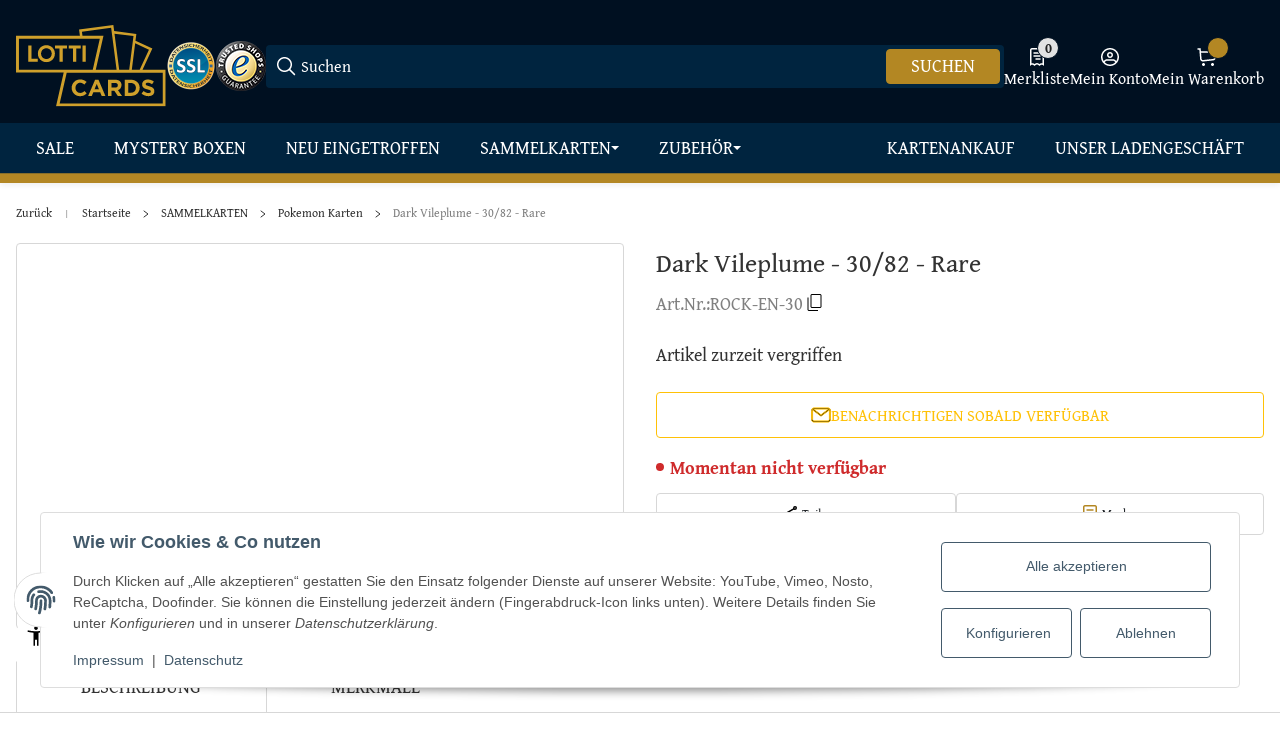

--- FILE ---
content_type: text/javascript
request_url: https://eu1-config.doofinder.com/2.x/521aa153-118e-45a9-9768-9101bb94bf27.js
body_size: 644
content:
(function (l, a, y, e, r, s, _) {
  l['DoofinderAppsObject'] = r; l[r] = l[r] || function () { (l[r].q = l[r].q || []).push(arguments) };
  s = a.createElement(y); s.async = 1; s.src = e; _ = a.getElementsByTagName(y)[0]; _.parentNode.insertBefore(s, _)
})(window, document, 'script', 'https://cdn.doofinder.com/apps/loader/2.x/loader.min.js', 'doofinderApp');

doofinderApp("config", "store", "521aa153-118e-45a9-9768-9101bb94bf27")
doofinderApp("config", "zone", "eu1")

doofinderApp("config", "settings",
[{"vsn":"1.0","apps":[{"name":"layer","type":"search","options":{"trigger":".form-icon, .navicon-search, input[name=\"qs\"]","zone":"eu1","url_hash":true},"overrides":{"autoload":{"desktop":null,"mobile":null},"layout":"Floating","custom_css":{"desktop":[""],"mobile":[""]},"custom_properties":{"desktop":[""],"mobile":[""]},"search_query_retention":true}}],"settings":{"defaults":{"currency":"EUR","language":"de","hashid":"1d9441e0524133a014e2dff057151d03"},"account_code":"279e111dd6b80ec82dfbae7005b21d","search_engines":{"de":{"EUR":"1d9441e0524133a014e2dff057151d03"}},"checkout_css_selector":null,"checkout_summary_urls":[],"checkout_confirmation_urls":[{"value":"bestellabschluss.php*","match_type":"regex"}],"sales_api_integration":null,"require_cookies_consent":false,"page_type_mappings":[{"id":40196,"type":"home","match_conditions":[]},{"id":90731,"type":"product_pages","match_conditions":[]},{"id":141266,"type":"category_pages","match_conditions":[]},{"id":191801,"type":"shopping_cart","match_conditions":[]}],"register_visits":true,"register_checkouts":true,"ga4_integration":true,"integrations_list":[],"platform_integration_type":"other","user_history_enabled":false}}])

--- FILE ---
content_type: application/javascript
request_url: https://www.lotticards.de/templates/SALEPIX/storefront/dist/js/basket-badge.plugin.ts.2b820d.js
body_size: 676
content:
"use strict";(self.webpackChunksalepix_storefront=self.webpackChunksalepix_storefront||[]).push([["basket-badge.plugin.ts"],{361:(e,t,o)=>{o.d(t,{CB:()=>b,IC:()=>a,NO:()=>p,Pt:()=>y,UM:()=>r,V6:()=>n,Wp:()=>d,YB:()=>c,eC:()=>u,el:()=>i,n:()=>m,pQ:()=>g,q2:()=>v,qz:()=>h,wt:()=>f,xP:()=>s});var l=o(3664);let n=function(e){let t=arguments.length>1&&void 0!==arguments[1]?arguments[1]:document;return t.querySelector(e)},r=(e,t)=>e.querySelector(t),s=(e,t)=>e.querySelectorAll(t),a=function(e){let t=arguments.length>1&&void 0!==arguments[1]?arguments[1]:document;return Array.from(t.querySelectorAll(e))},i=(e,t)=>t?e.closest(`.${t}`):null,d=(e,t)=>{for(let[o,l]of Object.entries(t))e.setAttribute(o,l)},c=(e,t)=>{let o=l.A.getAttribute(e,t,!1);try{if(o)return JSON.parse(o)}catch(e){h(`The data attribute "${t}" could not be parsed to json`)}return!1},g=(e,t)=>{e.classList.add(...t.split(" "))},u=(e,t)=>{for(let[o,l]of Object.entries(t))"string"==typeof l&&e.style.setProperty(o,l)},m=function(){let e=arguments.length>0&&void 0!==arguments[0]?arguments[0]:"div",t=arguments.length>1?arguments[1]:void 0,o=arguments.length>2?arguments[2]:void 0,l=arguments.length>3?arguments[3]:void 0,n=document.createElement(e);return t&&n.classList.add(...t.split(" ")),o&&d(n,o),l&&(n.innerHTML=l),n},f=(e,t)=>{for(let[o,l]of Object.entries(t))e[o]=l},h=e=>{throw Error(e)},p=e=>{let{width:t,height:o,top:l,right:n,bottom:r,left:s}=e.getBoundingClientRect();return{width:t,height:o,top:l,right:n,bottom:r,left:s}},v=(e,t,o,l)=>{e&&e instanceof HTMLElement&&e.addEventListener(t,o,l)},b=async function(e,t){let o=arguments.length>2&&void 0!==arguments[2]&&arguments[2],l=s(e,`.${t}`);if(o&&console.log("registerImages:",{context:e}),o&&console.log("Found images:",l.length),!l.length)return o&&console.log("No images found"),Promise.resolve();try{await Promise.allSettled(Array.from(l).map(e=>new Promise(t=>{e.complete?(o&&console.log("Image already loaded:",{image:e}),t()):(e.onload=()=>{o&&console.log("Image loaded:",{image:e}),t()},e.onerror=()=>{o&&console.log("Image failed to load:",{image:e}),t()},setTimeout(()=>{o&&console.log("Image load timeout:",{image:e}),t()},1e3))}))),o&&console.log("All images loaded")}catch(e){o&&console.error("Error loading images:",e)}return Promise.resolve()},y=function(e){let t=arguments.length>1&&void 0!==arguments[1]?arguments[1]:document,o=arguments.length>2&&void 0!==arguments[2]?arguments[2]:{};t.dispatchEvent(new CustomEvent(e,{detail:o}))}},3679:(e,t,o)=>{o.r(t),o.d(t,{default:()=>r});var l=o(2400),n=o(361);class r extends l.A{static #e=this.options={selectors:{badge:"js-slpx-basket-badge"}};init(){let{el:e,options:t}=this,o=(0,n.UM)(e,`.${t.selectors.badge}`);o&&document.addEventListener("slpx:quantityOfProductInBasketHasChanged",e=>{let{detail:t}=e,{quantity:l}=t;0==l?o.classList.add("d-none"):o.classList.remove("d-none"),o.textContent=l})}}}}]);